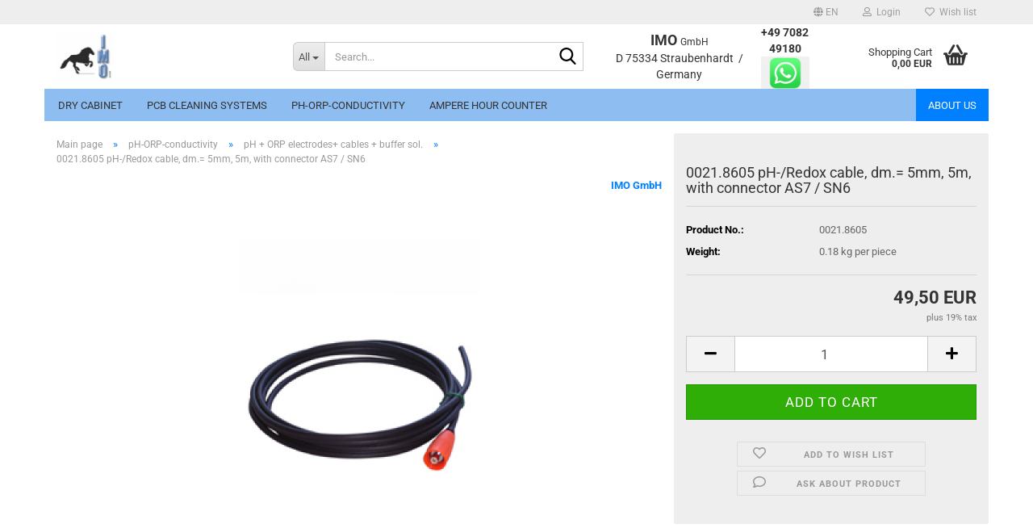

--- FILE ---
content_type: text/html; charset=utf-8
request_url: https://www.imo-ag.biz/gx2/en/0021-8605-pH--Redox-cable.html
body_size: 11373
content:





	<!DOCTYPE html>
	<html xmlns="http://www.w3.org/1999/xhtml" dir="ltr" lang="en">
		
			<head>
				
					
					<!--

					=========================================================
					Shopsoftware by Gambio GmbH (c) 2005-2023 [www.gambio.de]
					=========================================================

					Gambio GmbH offers you highly scalable E-Commerce-Solutions and Services.
					The Shopsoftware is redistributable under the GNU General Public License (Version 2) [http://www.gnu.org/licenses/gpl-2.0.html].
					based on: E-Commerce Engine Copyright (c) 2006 xt:Commerce, created by Mario Zanier & Guido Winger and licensed under GNU/GPL.
					Information and contribution at http://www.xt-commerce.com

					=========================================================
					Please visit our website: www.gambio.de
					=========================================================

					-->
				

                

	

                    
                

				
					<meta name="viewport" content="width=device-width, initial-scale=1, minimum-scale=1.0" />
				

				
					<meta http-equiv="Content-Type" content="text/html; charset=utf-8" />
		<meta name="language" content="en" />
		<meta name="description" content="pH-/Redox cable, dm.= 5mm, 5m, with connector AS7 / SN6" />
		<title>pH-/Redox cable, dm.= 5mm, 5m</title>
		<meta property="og:title" content="0021.8605 pH-/Redox cable, dm.= 5mm, 5m, with connector AS7 / SN6" />
		<meta property="og:site_name" content="imo-ag.biz" />
		<meta property="og:locale" content="en_EN" />
		<meta property="og:type" content="product" />
		<meta property="og:description" content="pH-/Redox cable, dm.= 5mm, 5m, with connector AS7 / SN6" />
		<meta property="og:image" content="https://www.imo-ag.biz/gx2/images/product_images/info_images/155_0.jpg" />

				

								
									

				
					<base href="https://www.imo-ag.biz/gx2/" />
				

				
											
							<link rel="shortcut icon" href="https://www.imo-ag.biz/gx2/images/logos/favicon.ico" type="image/x-icon" />
						
									

				
									

				
											
							<link id="main-css" type="text/css" rel="stylesheet" href="public/theme/styles/system/main.min.css?bust=1764070120" />
						
									

				
					<meta name="robots" content="index,follow" />
		<link rel="canonical" href="https://www.imo-ag.biz/gx2/en/0021-8605-pH--Redox-cable.html" />
		<meta property="og:url" content="https://www.imo-ag.biz/gx2/en/0021-8605-pH--Redox-cable.html">
		<link rel="alternate" hreflang="x-default" href="https://www.imo-ag.biz/gx2/de/0021-8605-pH--Redox-Kabel.html" />
		<link rel="alternate" hreflang="en" href="https://www.imo-ag.biz/gx2/en/0021-8605-pH--Redox-cable.html" />
		<link rel="alternate" hreflang="de" href="https://www.imo-ag.biz/gx2/de/0021-8605-pH--Redox-Kabel.html" />
		
				

				
									

				
									

			</head>
		
		
			<body class="page-product-info"
				  data-gambio-namespace="https://www.imo-ag.biz/gx2/public/theme/javascripts/system"
				  data-jse-namespace="https://www.imo-ag.biz/gx2/JSEngine/build"
				  data-gambio-controller="initialize"
				  data-gambio-widget="input_number responsive_image_loader transitions header image_maps modal history dropdown core_workarounds anchor"
				  data-input_number-separator=","
					>

				
					
				

				
									

				
									
		




	



	
		<div id="outer-wrapper" >
			
				<header id="header" class="navbar">
					
	





	<div id="topbar-container">
						
		
					

		
			<div class="navbar-topbar">
				
					<nav data-gambio-widget="menu link_crypter" data-menu-switch-element-position="false" data-menu-events='{"desktop": ["click"], "mobile": ["click"]}' data-menu-ignore-class="dropdown-menu">
						<ul class="nav navbar-nav navbar-right" data-menu-replace="partial">

                            <li class="navbar-topbar-item">
                                <ul id="secondaryNavigation" class="nav navbar-nav ignore-menu">
                                                                    </ul>

                                <script id="secondaryNavigation-menu-template" type="text/mustache">
                                    
                                        <ul id="secondaryNavigation" class="nav navbar-nav">
                                            <li v-for="(item, index) in items" class="navbar-topbar-item hidden-xs content-manager-item">
                                                <a href="javascript:;" :title="item.title" @click="goTo(item.content)">
                                                    <span class="fa fa-arrow-circle-right visble-xs-block"></span>
                                                    {{item.title}}
                                                </a>
                                            </li>
                                        </ul>
                                    
                                </script>
                            </li>

							
															

							
															

							
															

							
															

							
															

															<li class="dropdown navbar-topbar-item first">

									
																					
												<a href="#" aria-label="Change language" title="Change language" class="dropdown-toggle" data-toggle-hover="dropdown" role="button">

													
														<span class="language-code hidden-xs">
																															
																	<span class="fa fa-globe"></span>
																
																														en
														</span>
													

													
														<span class="visible-xs-block">
																															
																	<span class="fa fa-globe"></span>
																
																														&nbsp;Language
														</span>
													
												</a>
											
																			

									<ul class="level_2 dropdown-menu ignore-menu arrow-top">
										<li class="arrow"></li>
										<li>
											
												<form action="/gx2/en/0021-8605-pH--Redox-cable.html" method="POST" class="form-horizontal">

													
																													
																<div class="form-group">
																	<label style="display: inline">Change language
																	    
	<select name="language" class="form-control">
					
				<option value="de">Deutsch</option>
			
					
				<option value="en" selected="selected">English</option>
			
			</select>

                                                                    </label>
																</div>
															
																											

													
																											

													
																											

													
														<div class="dropdown-footer row">
															<input type="submit" class="btn btn-primary btn-block" value="Save" title="Save" />
														</div>
													

													

												</form>
											
										</li>
									</ul>
								</li>
							
							
																	
										<li class="dropdown navbar-topbar-item">
											<a title="Login" href="/gx2/en/0021-8605-pH--Redox-cable.html#" class="dropdown-toggle" data-toggle-hover="dropdown" role="button" aria-label="Login">
												
																											
															<span class="fa fa-user-o"></span>
														
																									

												&nbsp;Login
											</a>
											




	<ul class="dropdown-menu dropdown-menu-login arrow-top">
		
			<li class="arrow"></li>
		
		
		
			<li class="dropdown-header hidden-xs">Log in</li>
		
		
		
			<li>
				<form action="https://www.imo-ag.biz/gx2/en/login.php?action=process" method="post" class="form-horizontal">
					<input type="hidden" name="return_url" value="https://www.imo-ag.biz/gx2/en/0021-8605-pH--Redox-cable.html">
					<input type="hidden" name="return_url_hash" value="8cdec5a16210d8b8beaa4371ad4239526f4c5eb2ab84ea900825a42fc1864f7f">
					
						<div class="form-group">
                            <label for="box-login-dropdown-login-username" class="form-control sr-only">Email</label>
							<input autocomplete="username" type="email" id="box-login-dropdown-login-username" oninvalid="this.setCustomValidity('Please enter a valid password.')" class="form-control" placeholder="Email" name="email_address" />
						</div>
					
					
                        <div class="form-group password-form-field" data-gambio-widget="show_password">
                            <label for="box-login-dropdown-login-password" class="form-control sr-only">Password</label>
                            <input autocomplete="current-password" type="password" id="box-login-dropdown-login-password" class="form-control" placeholder="Password" name="password" />
                            <button class="btn show-password hidden" type="button">
                                <i class="fa fa-eye" aria-hidden="true"></i>
                                <span class="sr-only">Toggle Password View</span>
                            </button>
                        </div>
					
					
						<div class="dropdown-footer row">
							
	
								
									<input type="submit" class="btn btn-primary btn-block" value="Login" />
								
								<ul>
									
										<li>
											<a title="Create a new account" href="https://www.imo-ag.biz/gx2/en/shop.php?do=CreateRegistree">
												Create a new account
											</a>
										</li>
									
									
										<li>
											<a title="Forgot password?" href="https://www.imo-ag.biz/gx2/en/password_double_opt.php">
												Forgot password?
											</a>
										</li>
									
								</ul>
							
	

	
						</div>
					
				</form>
			</li>
		
	</ul>


										</li>
									
															

							
																	
										<li class="navbar-topbar-item">
											<a href="https://www.imo-ag.biz/gx2/en/wish_list.php" title="Show wish list" aria-label="Wish list">
												
																											
															<span class="fa fa-heart-o"></span>
														
																									

												&nbsp;Wish list
											</a>
										</li>
									
															

							
						</ul>
					</nav>
				
			</div>
		
	</div>




	<div class="inside">

		<div class="row">

		
												
			<div class="navbar-header" data-gambio-widget="mobile_menu">
									
							
		<div id="navbar-brand" class="navbar-brand">
			<a href="https://www.imo-ag.biz/gx2/en/" title="imo-ag.biz">
				<img id="main-header-logo" class="img-responsive" src="https://www.imo-ag.biz/gx2/images/logos/logo_logo.gif" alt="imo-ag.biz-Logo">
			</a>
		</div>
	
					
								
					
	
	
			
	
		<button type="button" class="navbar-toggle" aria-label="navigationbar toggle button" data-mobile_menu-target="#categories .navbar-collapse"
		        data-mobile_menu-body-class="categories-open" data-mobile_menu-toggle-content-visibility>
			<img src="public/theme/images/svgs/bars.svg" class="gx-menu svg--inject" alt="menu bars icon">
		</button>
	
	
	
		<button type="button" class="navbar-toggle cart-icon" data-mobile_menu-location="shopping_cart.php">
			<img src="public/theme/images/svgs/basket.svg" class="gx-cart-basket svg--inject" alt="shopping cart icon">
			<span class="cart-products-count hidden">
				0
			</span>
		</button>
	
	
			
			<button type="button" class="navbar-toggle" aria-label="searchbar toggle button" data-mobile_menu-target=".navbar-search" data-mobile_menu-body-class="search-open"
					data-mobile_menu-toggle-content-visibility>
				<img src="public/theme/images/svgs/search.svg" class="gx-search svg--inject" alt="search icon">
			</button>
		
	
				
			</div>
		

		
							






	<div class="navbar-search collapse">

		
						<p class="navbar-search-header dropdown-header">Search</p>
		

		
			<form role="search" action="en/advanced_search_result.php" method="get" data-gambio-widget="live_search">

				<div class="navbar-search-input-group input-group">
					<div class="navbar-search-input-group-btn input-group-btn custom-dropdown" data-dropdown-trigger-change="false" data-dropdown-trigger-no-change="false">

						
							<button aria-label="Search..." type="button" class="btn btn-default dropdown-toggle" data-toggle="dropdown" aria-haspopup="true" aria-expanded="false">
								<span class="dropdown-name">All</span> <span class="caret"></span>
							</button>
						

						
															
									<ul class="dropdown-menu">
																				
												<li><a href="#" data-rel="0">All</a></li>
											
																							
													<li><a href="#" data-rel="49">Dry cabinet</a></li>
												
																							
													<li><a href="#" data-rel="19">PCB Cleaning systems</a></li>
												
																							
													<li><a href="#" data-rel="4">pH-ORP-conductivity</a></li>
												
																							
													<li><a href="#" data-rel="14">Ampere hour counter</a></li>
												
																														</ul>
								
													

						
															
                                    <label for="top-search-button-categories-id" class="sr-only">All</label>
									<select id="top-search-button-categories-id" name="categories_id">
										<option value="0">All</option>
																																	
													<option value="49">Dry cabinet</option>
												
																							
													<option value="19">PCB Cleaning systems</option>
												
																							
													<option value="4">pH-ORP-conductivity</option>
												
																							
													<option value="14">Ampere hour counter</option>
												
																														</select>
								
													

					</div>
					<input type="text" id="search-field-input" name="keywords" placeholder="Search..." class="form-control search-input" autocomplete="off" />
					
					<button aria-label="Search..." type="submit" class="form-control-feedback">
						<img src="public/theme/images/svgs/search.svg" class="gx-search-input svg--inject" alt="search icon">
					</button>
					

                    <label for="search-field-input" class="control-label sr-only">Search...</label>
					

				</div>


									<input type="hidden" value="1" name="inc_subcat" />
				
				
					<div class="navbar-search-footer visible-xs-block">
						
							<button class="btn btn-primary btn-block" type="submit">
								Search...
							</button>
						
						
							<a href="advanced_search.php" class="btn btn-default btn-block" title="Advanced Search">
								Advanced Search
							</a>
						
					</div>
				

				<div class="search-result-container"></div>

			</form>
		
	</div>


					

		
							
					
	<div class="custom-container">
		
			<div class="inside">
				
											
							<p>
	<span style="font-size:18px;"><strong>IMO </strong></span><span style="font-size:12px;">GmbH</span><br />
	<span style="font-size:14px;">D 75334 Straubenhardt&nbsp; / Germany</span>
</p>

<p>
	<span style="font-size:14px;"><strong>+49 7082 49180<br />
	<img alt="" src="images/image/images.jpg" style="width: 60px; height: 40px;" /></strong></span>
</p>

						
									
			</div>
		
	</div>
				
					

		
    		<!-- layout_header honeygrid -->
							
					


	<nav id="cart-container" class="navbar-cart" data-gambio-widget="menu cart_dropdown" data-menu-switch-element-position="false">
		
			<ul class="cart-container-inner">
				
					<li>
						<a href="https://www.imo-ag.biz/gx2/en/shopping_cart.php" class="dropdown-toggle">
							
								<img src="public/theme/images/svgs/basket.svg" alt="shopping cart icon" class="gx-cart-basket svg--inject">
								<span class="cart">
									Shopping Cart<br />
									<span class="products">
										0,00 EUR
									</span>
								</span>
							
							
																	<span class="cart-products-count hidden">
										
									</span>
															
						</a>

						
							



	<ul class="dropdown-menu arrow-top cart-dropdown cart-empty">
		
			<li class="arrow"></li>
		
	
		
					
	
		
			<li class="cart-dropdown-inside">
		
				
									
				
									
						<div class="cart-empty">
							You do not have any products in your shopping cart yet.
						</div>
					
								
			</li>
		
	</ul>
						
					</li>
				
			</ul>
		
	</nav>

				
					

		</div>

	</div>









	<noscript>
		<div class="alert alert-danger noscript-notice" role="alert">
			JavaScript is not activated in your browser. Please activate JavaScript to have access to all shop functions and all shop content.
		</div>
	</noscript>



			
						


	<div id="categories">
		<div class="navbar-collapse collapse">
			
				<nav class="navbar-default navbar-categories" data-gambio-widget="menu">
					
						<ul class="level-1 nav navbar-nav">
                             
															
									<li class="level-1-child" data-id="49">
										
											<a class="dropdown-toggle" href="https://www.imo-ag.biz/gx2/en/smd-dry-cabinet-ts2011/" title="Dry cabinet">
												
													Dry cabinet
												
																							</a>
										
										
										
																					
										
									</li>
								
															
									<li class="level-1-child" data-id="19">
										
											<a class="dropdown-toggle" href="https://www.imo-ag.biz/gx2/en/pcb-cleaning-eco1000-eco2000/" title="PCB Cleaning systems">
												
													PCB Cleaning systems
												
																							</a>
										
										
										
																					
										
									</li>
								
															
									<li class="level-1-child" data-id="4">
										
											<a class="dropdown-toggle" href="https://www.imo-ag.biz/gx2/en/pH-redox-conductivity-meters/" title="pH-ORP-conductivity">
												
													pH-ORP-conductivity
												
																							</a>
										
										
										
																					
										
									</li>
								
															
									<li class="level-1-child" data-id="14">
										
											<a class="dropdown-toggle" href="https://www.imo-ag.biz/gx2/en/ampere-hour-counter/" title="Ampere hour counter">
												
													Ampere hour counter
												
																							</a>
										
										
										
																					
										
									</li>
								
														
							



	
					
				<li id="mainNavigation" class="custom custom-entries hidden-xs">
											
							<a  data-id="top_custom-0"
							   href="https://www.imo-ag.biz/gx2/en/info/about-us.html"
							   							   title="About us">
									About us
							</a>
						
									</li>
			

            <script id="mainNavigation-menu-template" type="text/mustache">
                
				    <li id="mainNavigation" class="custom custom-entries hidden-xs">
                        <a v-for="(item, index) in items" href="javascript:;" @click="goTo(item.content)">
                            {{item.title}}
                        </a>
                    </li>
                
            </script>

							
					<li class="dropdown custom topmenu-content visible-xs" data-id="top_custom-0">
						
							<a class="dropdown-toggle"
								   href="https://www.imo-ag.biz/gx2/en/info/about-us.html"
								   								   title="About us">
								About us
							</a>
						
					</li>
				
						


							
							
								<li class="dropdown dropdown-more" style="display: none">
									<a class="dropdown-toggle" href="#" title="">
										More
									</a>
									<ul class="level-2 dropdown-menu ignore-menu"></ul>
								</li>
							
			
						</ul>
					
				</nav>
			
		</div>
	</div>

		
					</header>
			

			
				
				

			
				<div id="wrapper">
					<div class="row">

						
							<div id="main">
								<div class="main-inside">
									
										
	
			<script type="application/ld+json">{"@context":"https:\/\/schema.org","@type":"BreadcrumbList","itemListElement":[{"@type":"ListItem","position":1,"name":"Main page","item":"https:\/\/www.imo-ag.biz\/gx2\/"},{"@type":"ListItem","position":2,"name":"pH-ORP-conductivity","item":"https:\/\/www.imo-ag.biz\/gx2\/en\/pH-redox-conductivity-meters\/"},{"@type":"ListItem","position":3,"name":"pH + ORP electrodes+ cables + buffer sol.","item":"https:\/\/www.imo-ag.biz\/gx2\/en\/pH-redox-conductivity-meters\/ph-orp-electrodes-cables\/"},{"@type":"ListItem","position":4,"name":"0021.8605 pH-\/Redox cable, dm.= 5mm, 5m, with connector AS7 \/ SN6","item":"https:\/\/www.imo-ag.biz\/gx2\/en\/0021-8605-pH--Redox-cable.html"}]}</script>
	    
		<div id="breadcrumb_navi">
            				<span class="breadcrumbEntry">
													<a href="https://www.imo-ag.biz/gx2/" class="headerNavigation" >
								<span aria-label="Main page">Main page</span>
							</a>
											</span>
                <span class="breadcrumbSeparator"> &raquo; </span>            				<span class="breadcrumbEntry">
													<a href="https://www.imo-ag.biz/gx2/en/pH-redox-conductivity-meters/" class="headerNavigation" >
								<span aria-label="pH-ORP-conductivity">pH-ORP-conductivity</span>
							</a>
											</span>
                <span class="breadcrumbSeparator"> &raquo; </span>            				<span class="breadcrumbEntry">
													<a href="https://www.imo-ag.biz/gx2/en/pH-redox-conductivity-meters/ph-orp-electrodes-cables/" class="headerNavigation" >
								<span aria-label="pH + ORP electrodes+ cables + buffer sol.">pH + ORP electrodes+ cables + buffer sol.</span>
							</a>
											</span>
                <span class="breadcrumbSeparator"> &raquo; </span>            				<span class="breadcrumbEntry">
													<span aria-label="0021.8605 pH-/Redox cable, dm.= 5mm, 5m, with connector AS7 / SN6">0021.8605 pH-/Redox cable, dm.= 5mm, 5m, with connector AS7 / SN6</span>
                        					</span>
                            		</div>
    


									

									
										<div id="shop-top-banner">
																					</div>
									

									




	
		
	

			<script type="application/ld+json">
			{"@context":"http:\/\/schema.org","@type":"Product","name":"0021.8605 pH-\/Redox cable, dm.= 5mm, 5m, with connector AS7 \/ SN6","description":"  \t  \t\t  \t\t\tpH-\/ ORP Cable  \t\t\t5mm, with one side connected coaxial connector AS7  \t\t\tlength 5m  \t\t  \t\t  \t\t\t  \t\t\t  \t\t  \t\t  \t\t\t&nbsp;  \t\t  \t\t  \t\t\tStripping Notes:  \t\t  \t\t  \t\t\t&nbsp; &nbsp; &nbsp; &nbsp;  \t\t  \t\t  \t\t\t&nbsp; &nbsp;&nbsp;  \t\t  \t\t  \t\t\t&nbsp; &nbsp; &nbsp;  \t\t  \t\t  \t\t\tBlack, semi-conductive plastic coating must be completely removed.  \t\t\tInsulation between internal conductor and shield don't touch with your fingers. (No fingerprints!)  \t\t  \t  ","image":["https:\/\/www.imo-ag.biz\/gx2\/images\/product_images\/info_images\/155_0.jpg"],"url":"https:\/\/www.imo-ag.biz\/gx2\/en\/0021-8605-pH--Redox-cable.html","itemCondition":"NewCondition","offers":{"@type":"Offer","availability":"InStock","price":"49.50","priceCurrency":"EUR","priceSpecification":{"@type":"http:\/\/schema.org\/PriceSpecification","price":"49.50","priceCurrency":"EUR","valueAddedTaxIncluded":false},"url":"https:\/\/www.imo-ag.biz\/gx2\/en\/0021-8605-pH--Redox-cable.html","priceValidUntil":"2100-01-01 00:00:00"},"model":"0021.8605","sku":"0021.8605","manufacturer":{"@type":"Organization","name":"IMO GmbH"}}
		</script>
		<div class="product-info product-info-default row">
		
		
			<div id="product_image_layer">
			
	<div class="product-info-layer-image">
		<div class="product-info-image-inside">
										


    		<script>
            
            window.addEventListener('DOMContentLoaded', function(){
				$.extend(true, $.magnificPopup.defaults, { 
					tClose: 'Close (Esc)', // Alt text on close button
					tLoading: 'Loading...', // Text that is displayed during loading. Can contain %curr% and %total% keys
					
					gallery: { 
						tPrev: 'Previous (Left arrow key)', // Alt text on left arrow
						tNext: 'Next (Right arrow key)', // Alt text on right arrow
						tCounter: '%curr% of %total%' // Markup for "1 of 7" counter
						
					}
				});
			});
            
		</script>
    



	
			
	
	<div>
		<div id="product-info-layer-image" class="swiper-container" data-gambio-_widget="swiper" data-swiper-target="" data-swiper-controls="#product-info-layer-thumbnails" data-swiper-slider-options='{"breakpoints": [], "initialSlide": 0, "pagination": ".js-product-info-layer-image-pagination", "nextButton": ".js-product-info-layer-image-button-next", "prevButton": ".js-product-info-layer-image-button-prev", "effect": "fade", "autoplay": null, "initialSlide": ""}' >
			<div class="swiper-wrapper" >
			
				
											
															
																	

								
																			
																					
																	

								
									
			<div class="swiper-slide" >
				<div class="swiper-slide-inside ">
									
						<img class="img-responsive"
                                loading="lazy"
																								src="images/product_images/popup_images/155_0.jpg"
								 alt="pH-/Redox cable"								 title="pH-/Redox cable"								 data-magnifier-src="images/product_images/original_images/155_0.jpg"						/>
					
							</div>
			</div>
	
								
													
									
			</div>
			
			
				<script type="text/mustache">
					<template>
						
							{{#.}}
								<div class="swiper-slide {{className}}">
									<div class="swiper-slide-inside">
										<img loading="lazy" {{{srcattr}}} alt="{{title}}" title="{{title}}" />
									</div>
								</div>
							{{/.}}
						
					</template>
				</script>
			
			
	</div>
	
	
			
	
	</div>
	
	
			

								</div>
	</div>

			

			</div>
					

		
			<div class="product-info-content col-xs-12" data-gambio-widget="cart_handler" data-cart_handler-page="product-info">

				
					<div class="row">
						
						
							<div class="product-info-title-mobile  col-xs-12 visible-xs-block visible-sm-block">
								
									<span>0021.8605 pH-/Redox cable, dm.= 5mm, 5m, with connector AS7 / SN6</span>
								

								
									<div>
																			</div>
								
							</div>
						

						
							
						

						
								
		<div class="product-info-stage col-xs-12 col-md-8 centered">

			<div id="image-collection-container">
					
		<div class="product-info-image has-zoom" data-gambio-widget="image_gallery magnifier" data-magnifier-target=".magnifier-target">
			<div class="product-info-image-inside">
				


    		<script>
            
            window.addEventListener('DOMContentLoaded', function(){
				$.extend(true, $.magnificPopup.defaults, { 
					tClose: 'Close (Esc)', // Alt text on close button
					tLoading: 'Loading...', // Text that is displayed during loading. Can contain %curr% and %total% keys
					
					gallery: { 
						tPrev: 'Previous (Left arrow key)', // Alt text on left arrow
						tNext: 'Next (Right arrow key)', // Alt text on right arrow
						tCounter: '%curr% of %total%' // Markup for "1 of 7" counter
						
					}
				});
			});
            
		</script>
    



	
			
	
	<div>
		<div id="product_image_swiper" class="swiper-container" data-gambio-widget="swiper" data-swiper-target="" data-swiper-controls="#product_thumbnail_swiper, #product_thumbnail_swiper_mobile" data-swiper-slider-options='{"breakpoints": [], "initialSlide": 0, "pagination": ".js-product_image_swiper-pagination", "nextButton": ".js-product_image_swiper-button-next", "prevButton": ".js-product_image_swiper-button-prev", "effect": "fade", "autoplay": null}' >
			<div class="swiper-wrapper" >
			
				
											
															
																	

								
																	

								
									
			<div class="swiper-slide" >
				<div class="swiper-slide-inside ">
									
						<a onclick="return false" href="images/product_images/original_images/155_0.jpg" title="pH-/Redox cable">
							<img class="img-responsive"
                                    loading="lazy"
																											src="images/product_images/info_images/155_0.jpg"
									 alt="pH-/Redox cable"									 title="pH-/Redox cable"									 data-magnifier-src="images/product_images/original_images/155_0.jpg"							/>
						</a>
					
							</div>
			</div>
	
								
													
									
			</div>
			
			
				<script type="text/mustache">
					<template>
						
							{{#.}}
								<div class="swiper-slide {{className}}">
									<div class="swiper-slide-inside">
										<img loading="lazy" {{{srcattr}}} alt="{{title}}" title="{{title}}" />
									</div>
								</div>
							{{/.}}
						
					</template>
				</script>
			
			
	</div>
	
	
			
	
	</div>
	
	
			

			</div>
			<input type="hidden" id="current-gallery-hash" value="083e78a41b7ca85b60f7acd853a5dba4">
		</div>
	

			</div>

			
                
									
						            
            <span class="manufacturer-logo">
                 <a href="index.php?manufacturers_id=1">IMO GmbH</a>
            </span>
        
    					
							

		</div>
	

						
						
						
														<div class="product-info-details col-xs-12 col-md-4" data-gambio-widget="stickybox product_min_height_fix">
				
								
									<div class="loading-overlay"></div>
									<div class="magnifier-overlay"></div>
									<div class="magnifier-target">
										<div class="preloader"></div>
									</div>
								

								
																	
				
								
									
								
								
								
									<form action="en/product_info.php?gm_boosted_product=0021-8605-pH--Redox-cable&amp;language=en&amp;products_id=155&amp;action=add_product" class="form-horizontal js-product-form product-info">
										<input type="hidden" id="update-gallery-hash" name="galleryHash" value="">
										
											<div class="hidden-xs hidden-sm ribbon-spacing">
												
																									
											</div>
										
										
										
    
											<h1 class="product-info-title-desktop  hidden-xs hidden-sm">0021.8605 pH-/Redox cable, dm.= 5mm, 5m, with connector AS7 / SN6</h1>
										
					
										
																							
													<dl class="dl-horizontal">
														
																
		<dt class="col-xs-4 text-left model-number" >
			Product No.:
		</dt>
		<dd class="col-xs-8 model-number model-number-text" >
			0021.8605
		</dd>
	
														

														
																													

														
															
    <dt class="col-xs-4 text-left products-quantity"  style="display: none">
        Stock:
    </dt>
    <dd class="col-xs-8 products-quantity"  style="display: none">
        
            <span class="products-quantity-value">
                
            </span>
        
                    
                pieces
            
            </dd>

														
	
														
															
	
														
							
														
																															
																	<dt>Weight: </dt>
																	<dd class="products-details-weight-container"><span>0.18</span> kg per  piece</dd>
																
																													

														
																													
													</dl>
												
																					
					
										
											
										
					
										
											
<div class="modifiers-selection">
        </div>

										
					
										
											
										
					
										
											
	
										
					
										
																					
					
										
																					
					
										
                                                                                            <div class="cart-error-msg alert alert-danger" role="alert"></div>
                                            										
					
										
											<div class="price-container">
												
													<div class="price-calc-container" id="attributes-calc-price">

														
															


	<div class="current-price-container">
		
							49,50 EUR

									
	</div>
	
		<p class="tax-shipping-text text-small">
			plus 19% tax
		</p>
	
														
							
														
																															
																																	
																													
															
    
																


	<div class="row">
		<input type="hidden" name="products_id" id="products-id" value="155" />
					
				<div class="input-number" data-type="float" data-stepping="1">
	
					
											
					
						<div class="input-group">
							<a class="btn btn-default btn-lg btn-minus"><span class="fa fa-minus"></span></a>
							<input aria-label="itemcount" type="number" step="1" class="form-control input-lg pull-right js-calculate-qty" value="1" id="attributes-calc-quantity" name="products_qty" />
							<a class="input-group-btn btn btn-default btn-lg btn-plus"><span class="fa fa-plus"></span></a>
						</div>
					
	
				</div>
			
			
			
				<div class="button-container">
					<input name="btn-add-to-cart" type="submit" class="btn btn-lg btn-buy btn-block js-btn-add-to-cart" value="Add to cart" title="Add to cart" />
					<button name="btn-add-to-cart-fake" onClick="void(0)" class="btn-add-to-cart-fake btn btn-lg btn-buy btn-block " value="" title="Add to cart" style="display: none; margin-top: 0" >Add to cart</button>
				</div>
			
				
		
				

		
    
		
	<div class="paypal-installments paypal-installments-product" data-ppinst-pos="product" data-partner-attribution-id="GambioGmbH_Cart_Hub_PPXO"></div>
	<div id="easycredit-ratenrechner-product" class="easycredit-rr-container"
		 data-easycredithub-namespace="GXModules/Gambio/Hub/Build/Shop/Themes/All/Javascript/easycredithub"
		 data-easycredithub-widget="easycreditloader"></div>


		<div class="product-info-links">
			
									
						<div class="wishlist-container">
							<a href="#" class="btn-wishlist btn btn-block btn-sm " title="Add to wish list">
								<span class="col-xs-2 btn-icon">
									<i class="fa fa-heart-o"></i> 
								</span>
								
								<span class="col-xs-10 btn-text">
									Add to wish list
								</span>
							</a>
						</div>
					
							

			
							

			
									
						<div class="product-question-container">
							<a class="btn-product-question btn btn-block btn-sm" data-gambio-widget="product_question" data-product_question-product-id="155">
								<span class="col-xs-2 btn-icon">
									<i class="fa fa-comment-o"></i>
								</span>

								<span class="col-xs-10 btn-text">
									Ask about product
								</span>
							</a>
						</div>
					
							
		</div>
		
		
			<script id="product-details-text-phrases" type="application/json">
				{
					"productsInCartSuffix": " products in cart", "showCart": "Show cart"
				}
			</script>
		
	</div>

															
    
														
							
													</div>
												
											</div>
										
					
									</form>
								
							</div>
						
			
						
							<div class="product-info-description col-md-8" data-gambio-widget="tabs">
								



	
			

	
								

	
					
				<div class="nav-tabs-container"
					 data-gambio-widget="tabs">
			
					<!-- Nav tabs -->
					
						<ul class="nav nav-tabs">
							
																	
										<li class="active">
											<a href="#" title="Description" onclick="return false">
												Description
											</a>
										</li>
									
															
							
							
															

							
															
							
							
															
						</ul>
					
			
					<!-- Tab panes -->
					
						<div class="tab-content">
							
																	
										<div class="tab-pane active">
											
												<div class="tab-heading">
													<a href="#" onclick="return false">Description</a>
												</div>
											

											
												<div class="tab-body active">
													<table border="0" cellpadding="1" cellspacing="1" width="350">
	<tbody>
		<tr>
			<td><strong><span style="font-size:medium;">pH-/ ORP Cable</span></strong><br>
			<span style="font-size:small;">5mm, with one side connected coaxial connector AS7<br>
			length 5m</span></td>
		</tr>
		<tr>
			<td>
			<hr></td>
		</tr>
		<tr>
			<td>&nbsp;</td>
		</tr>
		<tr>
			<td><u><span style="font-size:small;"><strong>Stripping Notes:</strong></span></u></td>
		</tr>
		<tr>
			<td>&nbsp; &nbsp; &nbsp; &nbsp;</td>
		</tr>
		<tr>
			<td>&nbsp; &nbsp;<img alt="ph-Cable config" height="124" src="images/mk-iso-200.gif" width="200">&nbsp;</td>
		</tr>
		<tr>
			<td>&nbsp; &nbsp; &nbsp;</td>
		</tr>
		<tr>
			<td>Black, semi-conductive plastic coating must be completely removed.<br>
			<strong>Insulation between internal conductor and shield don't touch with your fingers. (No fingerprints!)</strong></td>
		</tr>
	</tbody>
</table>

													
														
	
													
												</div>
											
										</div>
									
															
							
							
															

							
															
							
							
															
						</div>
					
				</div>
			
			

							</div>
						
			
						
													
			
						
							<div class="product-info-share col-md-8">
															</div>
						
			
						
													
			
					</div><!-- // .row -->
				
			</div><!-- // .product-info-content -->
		
	
		
			<div class="product-info-listings col-xs-12 clearfix" data-gambio-widget="product_hover">
				
	
		
	

	
		
	
	
	
		
	
	
	
			
	
	
			
			</div>
		
	
	</div><!-- // .product-info -->


								</div>
							</div>
						

						
							
    <aside id="left">
        
                            <div id="gm_box_pos_1" class="gm_box_container">


	<div class="box box-categories panel panel-default">
		<nav class="navbar-categories-left"
			 data-gambio-widget="menu"
			 data-menu-menu-type="vertical"
			 data-menu-unfold-level="0"
			 data-menu-accordion="false"
			 data-menu-show-all-link="true"
		>

			
				<ul class="level-1 nav">
					

					
													<li class="level-1-child"
								data-id="49">
								<a class="dropdown-toggle has-image"
								   href="https://www.imo-ag.biz/gx2/en/smd-dry-cabinet-ts2011/"
								   title="Dry cabinet">
																			<img src="images/categories/icons/KTS2011.JPG" alt="Dry cabinet category icon/image" class="cat-image"/>									Dry cabinet								</a>

								
							</li>
													<li class="level-1-child"
								data-id="19">
								<a class="dropdown-toggle has-image"
								   href="https://www.imo-ag.biz/gx2/en/pcb-cleaning-eco1000-eco2000/"
								   title="PCB Cleaning systems">
																			<img src="images/categories/icons/_KO10002000.JPG" alt="PCB Cleaning systems category icon/image" class="cat-image"/>									PCB Cleaning systems								</a>

								
							</li>
													<li class="dropdown open level-1-child"
								data-id="4">
								<a class="dropdown-toggle "
								   href="https://www.imo-ag.biz/gx2/en/pH-redox-conductivity-meters/"
								   title="pH-ORP-conductivity">
																		pH-ORP-conductivity								</a>

																	<ul data-level="2" class="level-2 dropdown-menu dropdown-menu-child">
										<li class="enter-category show">
											<a class="dropdown-toggle"
											   href="https://www.imo-ag.biz/gx2/en/pH-redox-conductivity-meters/"
											   title="pH-ORP-conductivity">show pH-ORP-conductivity</a>
										</li>

										
													<li class="level-2-child"
								data-id="6">
								<a class="dropdown-toggle "
								   href="https://www.imo-ag.biz/gx2/en/pH-redox-conductivity-meters/smart-96-2/"
								   title="Measuring - control  unit  SMART 96-2">
																		Measuring - control  unit  SMART 96-2								</a>

								
							</li>
													<li class="level-2-child"
								data-id="7">
								<a class="dropdown-toggle "
								   href="https://www.imo-ag.biz/gx2/en/pH-redox-conductivity-meters/smart-wg-2/"
								   title="Measuring Control unit SMART WG-2">
																		Measuring Control unit SMART WG-2								</a>

								
							</li>
													<li class="level-2-child"
								data-id="67">
								<a class="dropdown-toggle has-image"
								   href="https://www.imo-ag.biz/gx2/en/pH-redox-conductivity-meters/MW22/"
								   title="Transmitter MW22  for conductivity measurement">
																			<img src="images/categories/icons/K_MW22-1S.JPG" alt="Transmitter MW22  for conductivity measurement category icon/image" class="cat-image"/>									Transmitter MW22  for conductivity measurement								</a>

								
							</li>
													<li class="level-2-child"
								data-id="20">
								<a class="dropdown-toggle "
								   href="https://www.imo-ag.biz/gx2/en/pH-redox-conductivity-meters/measuring-transmitter/"
								   title="Measuring transmitter pH - ORP - conductivity">
																		Measuring transmitter pH - ORP - conductivity								</a>

								
							</li>
													<li class="level-2-child"
								data-id="21">
								<a class="dropdown-toggle "
								   href="https://www.imo-ag.biz/gx2/en/pH-redox-conductivity-meters/PM2000-Hand-held-meter-for-laboratory-and-field-analysis-/"
								   title="PM2000 for pH - Redox - Conductivity - °C">
																		PM2000 for pH - Redox - Conductivity - °C								</a>

								
							</li>
													<li class="level-2-child"
								data-id="22">
								<a class="dropdown-toggle "
								   href="https://www.imo-ag.biz/gx2/en/pH-redox-conductivity-meters/LMA-compact/"
								   title="LMA - Conductivity Measurement Compact">
																		LMA - Conductivity Measurement Compact								</a>

								
							</li>
													<li class="dropdown level-2-child"
								data-id="31">
								<a class="dropdown-toggle "
								   href="https://www.imo-ag.biz/gx2/en/pH-redox-conductivity-meters/2-electrodes-conductivity-cells/"
								   title="2 electrodes  cells">
																		2 electrodes  cells								</a>

																	<ul data-level="2" class="level-3 dropdown-menu dropdown-menu-child">
										<li class="enter-category show">
											<a class="dropdown-toggle"
											   href="https://www.imo-ag.biz/gx2/en/pH-redox-conductivity-meters/2-electrodes-conductivity-cells/"
											   title="2 electrodes  cells">show 2 electrodes  cells</a>
										</li>

										
													<li class="level-3-child"
								data-id="66">
								<a class="dropdown-toggle "
								   href="https://www.imo-ag.biz/gx2/en/pH-redox-conductivity-meters/2-electrodes-conductivity-cells/50uS-200mS-R/"
								   title="2 electrodes cells 50µS... 200mS TA32">
																		2 electrodes cells 50µS... 200mS TA32								</a>

								
							</li>
													<li class="level-3-child"
								data-id="34">
								<a class="dropdown-toggle "
								   href="https://www.imo-ag.biz/gx2/en/pH-redox-conductivity-meters/2-electrodes-conductivity-cells/50uS-200mS-3-4/"
								   title="2 electrodes cells 50µS... 200mS 3/4">
																		2 electrodes cells 50µS... 200mS 3/4"								</a>

								
							</li>
													<li class="level-3-child"
								data-id="65">
								<a class="dropdown-toggle "
								   href="https://www.imo-ag.biz/gx2/en/pH-redox-conductivity-meters/2-electrodes-conductivity-cells/5uS-1000uS-R/"
								   title="2 electrodes cells 5...app. 1000µS TA32">
																		2 electrodes cells 5...app. 1000µS TA32								</a>

								
							</li>
													<li class="level-3-child"
								data-id="33">
								<a class="dropdown-toggle "
								   href="https://www.imo-ag.biz/gx2/en/pH-redox-conductivity-meters/2-electrodes-conductivity-cells/5uS-1000uS-3-4/"
								   title="2 electrodes cells 5µS... app.1000µS 3/4">
																		2 electrodes cells 5µS... app.1000µS 3/4"								</a>

								
							</li>
													<li class="level-3-child"
								data-id="64">
								<a class="dropdown-toggle "
								   href="https://www.imo-ag.biz/gx2/en/pH-redox-conductivity-meters/2-electrodes-conductivity-cells/100uS-R/"
								   title="2 electrodes cells 0... app. 100µS TA32">
																		2 electrodes cells 0... app. 100µS TA32								</a>

								
							</li>
													<li class="level-3-child"
								data-id="32">
								<a class="dropdown-toggle "
								   href="https://www.imo-ag.biz/gx2/en/pH-redox-conductivity-meters/2-electrodes-conductivity-cells/100uS-3-4/"
								   title="2 electrodes cells 0... app. 100µS 3/4">
																		2 electrodes cells 0... app. 100µS 3/4"								</a>

								
							</li>
													<li class="level-3-child"
								data-id="68">
								<a class="dropdown-toggle has-image"
								   href="https://www.imo-ag.biz/gx2/en/pH-redox-conductivity-meters/2-electrodes-conductivity-cells/Threaded-sleeves-3-4-/"
								   title="Threaded sleeves 3/4 for DAY">
																			<img src="images/categories/icons/KDAY-LM.JPG" alt="Threaded sleeves 3/4" for DAY category icon/image" class="cat-image"/>									Threaded sleeves 3/4" for DAY								</a>

								
							</li>
													<li class="level-3-child"
								data-id="37">
								<a class="dropdown-toggle "
								   href="https://www.imo-ag.biz/gx2/en/pH-redox-conductivity-meters/2-electrodes-conductivity-cells/KCL-S/"
								   title="KCl solution, cable">
																		KCl solution, cable								</a>

								
							</li>
											
									</ul>
								
							</li>
													<li class="level-2-child"
								data-id="23">
								<a class="dropdown-toggle "
								   href="https://www.imo-ag.biz/gx2/en/pH-redox-conductivity-meters/4-electrode-conductivity-measurement/"
								   title="4-electrode e.c. measurement with fitting TA40">
																		4-electrode e.c. measurement with fitting TA40								</a>

								
							</li>
													<li class="level-2-child"
								data-id="62">
								<a class="dropdown-toggle "
								   href="https://www.imo-ag.biz/gx2/en/pH-redox-conductivity-meters/ph-measurement-ta40/"
								   title="pH + °C measurement for Immersion fitting  TA40">
																		pH + °C measurement for Immersion fitting  TA40								</a>

								
							</li>
													<li class="dropdown level-2-child"
								data-id="40">
								<a class="dropdown-toggle "
								   href="https://www.imo-ag.biz/gx2/en/pH-redox-conductivity-meters/ta32-fittings/"
								   title="TA32 Fittings">
																		TA32 Fittings								</a>

																	<ul data-level="2" class="level-3 dropdown-menu dropdown-menu-child">
										<li class="enter-category show">
											<a class="dropdown-toggle"
											   href="https://www.imo-ag.biz/gx2/en/pH-redox-conductivity-meters/ta32-fittings/"
											   title="TA32 Fittings">show TA32 Fittings</a>
										</li>

										
													<li class="level-3-child"
								data-id="41">
								<a class="dropdown-toggle "
								   href="https://www.imo-ag.biz/gx2/en/pH-redox-conductivity-meters/ta32-fittings/TA32-Fitting-41/"
								   title="pH Immersion fitting TA32 100 cm">
																		pH Immersion fitting TA32 100 cm								</a>

								
							</li>
													<li class="level-3-child"
								data-id="24">
								<a class="dropdown-toggle "
								   href="https://www.imo-ag.biz/gx2/en/pH-redox-conductivity-meters/ta32-fittings/TA32-Fitting/"
								   title="Immersion fittings for e.c.">
																		Immersion fittings for e.c.								</a>

								
							</li>
											
									</ul>
								
							</li>
													<li class="level-2-child"
								data-id="39">
								<a class="dropdown-toggle has-image"
								   href="https://www.imo-ag.biz/gx2/en/pH-redox-conductivity-meters/ph-orp-fittings/"
								   title="Installation and flow fittings">
																			<img src="images/categories/icons/KSW.JPG" alt="Installation and flow fittings category icon/image" class="cat-image"/>									Installation and flow fittings								</a>

								
							</li>
													<li class="level-2-child active"
								data-id="38">
								<a class="dropdown-toggle "
								   href="https://www.imo-ag.biz/gx2/en/pH-redox-conductivity-meters/ph-orp-electrodes-cables/"
								   title="pH + ORP electrodes+ cables + buffer sol.">
																		pH + ORP electrodes+ cables + buffer sol.								</a>

								
							</li>
											
									</ul>
								
							</li>
													<li class="level-1-child"
								data-id="14">
								<a class="dropdown-toggle "
								   href="https://www.imo-ag.biz/gx2/en/ampere-hour-counter/"
								   title="Ampere hour counter">
																		Ampere hour counter								</a>

								
							</li>
											
				</ul>
			

		</nav>
	</div>
</div>

                    
        
                    
    </aside>
						

						
							<aside id="right">
								
									
								
							</aside>
						

					</div>
				</div>
			

			
				
	<footer id="footer">
					
				<div class="footer-header">
					<p style="text-align: center;">
	<strong><span style="font-size:16px;">IMO GmbH</span></strong><span style="font-size:16px;">&nbsp; &nbsp; &nbsp; &nbsp;Gaesslesweg 6&nbsp; &nbsp; &nbsp; 75334 Straubenhardt&nbsp; &nbsp; &nbsp;Germany&nbsp; &nbsp; &nbsp; Tel.+49(0)7082 4918-0&nbsp; &nbsp; &nbsp;Fax.&nbsp;+49(0)7082 60436&nbsp; &nbsp; &nbsp; &nbsp;email: <a href="mailto:info@imo-ag.com">info@imo-ag.com</a></span>
</p>

				</div>
			
				
		
			<div class="inside">
				<div class="row">
					
						<div class="footer-col-1">


	<div class="box box-content panel panel-default">
		
			<div class="panel-heading">
				
					<span class="panel-title footer-column-title">More about...</span>
				
			</div>
		
		
			<div class="panel-body">
				
					<nav>
						
							<ul id="info" class="nav">
																	
										<li>
											
												<a href="https://www.imo-ag.biz/gx2/en/info/privacy-notice.html" title="Protecting your personal data">
													Protecting your personal data
												</a>
											
										</li>
									
																	
										<li>
											
												<a href="https://www.imo-ag.biz/gx2/en/info/imprint.html" title="Imprint">
													Imprint
												</a>
											
										</li>
									
																	
										<li>
											
												<a href="https://www.imo-ag.biz/gx2/en/info/contact.html" title="Any questions? / Contact:">
													Any questions? / Contact:
												</a>
											
										</li>
									
																	
										<li>
											
												<a href="https://www.imo-ag.biz/gx2/en/info/Shipping-and-payment-conditions.html" title="Shipping & payment conditions">
													Shipping & payment conditions
												</a>
											
										</li>
									
																	
										<li>
											
												<a href="https://www.imo-ag.biz/gx2/en/info/Right-of-Withdrawal--Model-Withdrawal-Form.html" title="Right of Withdrawal / Model Withdrawal Form">
													Right of Withdrawal / Model Withdrawal Form
												</a>
											
										</li>
									
																	
										<li>
											
												<a href="https://www.imo-ag.biz/gx2/en/info/shipping---returns.html" title="Type of delivery and Shipping costs">
													Type of delivery and Shipping costs
												</a>
											
										</li>
									
															</ul>
						
    
    

                        <script id="info-menu-template" type="text/mustache">
                            
                                <ul id="info" class="nav">
                                    <li v-for="(item, index) in items">
                                        <a href="javascript:;" @click="goTo(item.content)">
                                            {{item.title}}
                                        </a>
                                    </li>
                                </ul>
                            
                        </script>
					</nav>
				
			</div>
		
	</div>

</div>
					
					
						<div class="footer-col-2">							<div class="box box-content panel panel-default">
								<div class="panel-heading">
									<div class="panel-title footer-column-title">
										About us
									</div>
								</div>
								<div class="panel-body">
									<p>
	<strong>Your advantages for us:</strong><br />
	We are <strong>manufacturers</strong><br />
	We offer<strong> good quality</strong><br />
	Special requests can be realized<br />
	We offer <strong>excellent support</strong><br />
	We offer a<strong> fast response time</strong><br />
	We deliver <strong>from stock</strong>
</p>

								</div>
							</div>						</div>
					
					
						<div class="footer-col-3">							<div class="box box-content panel panel-default">
								<div class="panel-heading">
									<div class="panel-title footer-column-title">
										Accessibility Statement
									</div>
								</div>
								<div class="panel-body">
									<h2 data-end="1559" data-start="1513"><a href="images/content/Accessibility_Statement-e.pdf" target="_blank"><span style="color:#2980b9;">Accessibility_Statement&nbsp;(Simple English)</span></a></h2>

<p data-end="1698" data-start="1561">
	&nbsp;
</p>

								</div>
							</div>						</div>
					
					
						<div class="footer-col-4">						</div>
					
				</div>
			</div>
		
    
		
		
			<div class="footer-bottom"><a href="https://www.gambio.com" target="_blank" rel="noopener">Shopping Cart Software</a> by Gambio.com &copy; 2023</div>
		
	</footer>
			

			
							

		</div>
	



			
				


	<a class="pageup" data-gambio-widget="pageup" title="Upward" href="#">
		
	</a>
			
			
				
	<div class="layer" style="display: none;">
	
		
	
			<div id="magnific_wrapper">
				<div class="modal-dialog">
					<div class="modal-content">
						{{#title}}
						<div class="modal-header">
							<span class="modal-title">{{title}}</span>
						</div>
						{{/title}}
		
						<div class="modal-body">
							{{{items.src}}}
						</div>
		
						{{#showButtons}}
						<div class="modal-footer">
							{{#buttons}}
							<button type="button" id="button_{{index}}_{{uid}}" data-index="{{index}}" class="btn {{class}}" >{{name}}</button>
							{{/buttons}}
						</div>
						{{/showButtons}}
					</div>
				</div>
			</div>
		
		
			<div id="modal_prompt">
				<div>
					{{#content}}
					<div class="icon">&nbsp;</div>
					<p>{{.}}</p>
					{{/content}}
					<form name="prompt" action="#">
                        <label for="modal-form-field" class="control-label sr-only">Modal form field</label>
                        <input type="text" id="modal-form-field" name="input" value="{{value}}" autocomplete="off" />
					</form>
				</div>
			</div>
		
			<div id="modal_alert">
				<div class="white-popup">
					{{#content}}
					<div class="icon">&nbsp;</div>
					<p>{{{.}}}</p>
					{{/content}}
				</div>
			</div>
	
		
		
	</div>
			

			<input type='hidden' id='page_namespace' value='PRODUCT_INFO'/><script src="public/theme/javascripts/system/init-en.min.js?bust=be806bb57ff2ece4ad57d5d774bfbbeb" data-page-token="609e4edad87c5d554dc156f058ee48a8" id="init-js"></script>
		<script src="public/theme/javascripts/system/Global/scripts.js?bust=be806bb57ff2ece4ad57d5d774bfbbeb"></script>
<script src='GXModules/Gambio/Widgets/Build/Map/Shop/Javascript/MapWidget.min.js'></script>
<script type="text/javascript">

  var _gaq = _gaq || [];
  _gaq.push(['_setAccount', 'UA-23338969-1']);
  _gaq.push(['_trackPageview']);

  (function() {
    var ga = document.createElement('script'); ga.type = 'text/javascript'; ga.async = true;
    ga.src = ('https:' == document.location.protocol ? 'https://ssl' : 'http://www') + '.google-analytics.com/ga.js';
    var s = document.getElementsByTagName('script')[0]; s.parentNode.insertBefore(ga, s);
  })();

</script>

			
							

			
							
		</body>
	</html>


